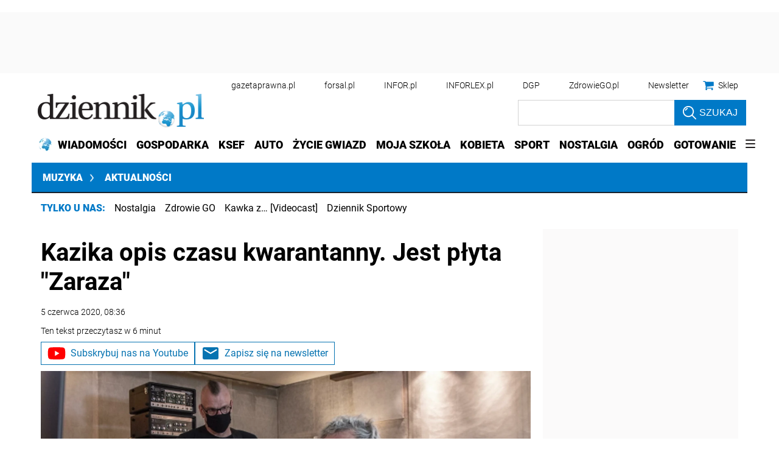

--- FILE ---
content_type: text/html; charset=utf-8
request_url: https://www.google.com/recaptcha/api2/aframe
body_size: 181
content:
<!DOCTYPE HTML><html><head><meta http-equiv="content-type" content="text/html; charset=UTF-8"></head><body><script nonce="TYkanU5uur2xKS9oPbnhfA">/** Anti-fraud and anti-abuse applications only. See google.com/recaptcha */ try{var clients={'sodar':'https://pagead2.googlesyndication.com/pagead/sodar?'};window.addEventListener("message",function(a){try{if(a.source===window.parent){var b=JSON.parse(a.data);var c=clients[b['id']];if(c){var d=document.createElement('img');d.src=c+b['params']+'&rc='+(localStorage.getItem("rc::a")?sessionStorage.getItem("rc::b"):"");window.document.body.appendChild(d);sessionStorage.setItem("rc::e",parseInt(sessionStorage.getItem("rc::e")||0)+1);localStorage.setItem("rc::h",'1768972833468');}}}catch(b){}});window.parent.postMessage("_grecaptcha_ready", "*");}catch(b){}</script></body></html>

--- FILE ---
content_type: text/plain; charset=UTF-8
request_url: https://at.teads.tv/fpc?analytics_tag_id=PUB_5576&tfpvi=&gdpr_status=22&gdpr_reason=220&gdpr_consent=&ccpa_consent=1---&shared_ids=&sv=d656f4a&
body_size: 56
content:
OGFkN2Q3ZmEtZTQwMi00NDU3LTlmZTUtZmU1NjhiMzM2MTQ3Iy0zLTU=

--- FILE ---
content_type: application/javascript; charset=utf-8
request_url: https://fundingchoicesmessages.google.com/f/AGSKWxVnZ-ZZe97bnJuE0x0jSsSUZKYCAblphTgar6k6lUIHaMy6vZ_RC5RxhKxo9s597Hb9GuL0flF6i0vOECPxXBPzaJmuJ8We5JPyMSWixyjE_Qnl5a-mg5Jzl6W_kn1wBoQCgSYfjk113xeSH7wUKB3Lpz2_VyHkBmNz3nKfNfLicbq__VWYK5zUa5rO/_/trendad./lazyad-/ad-banner-/ads9./ads_footer.
body_size: -1291
content:
window['047c31d3-75ff-4cba-9ccf-a67f1e81d64b'] = true;